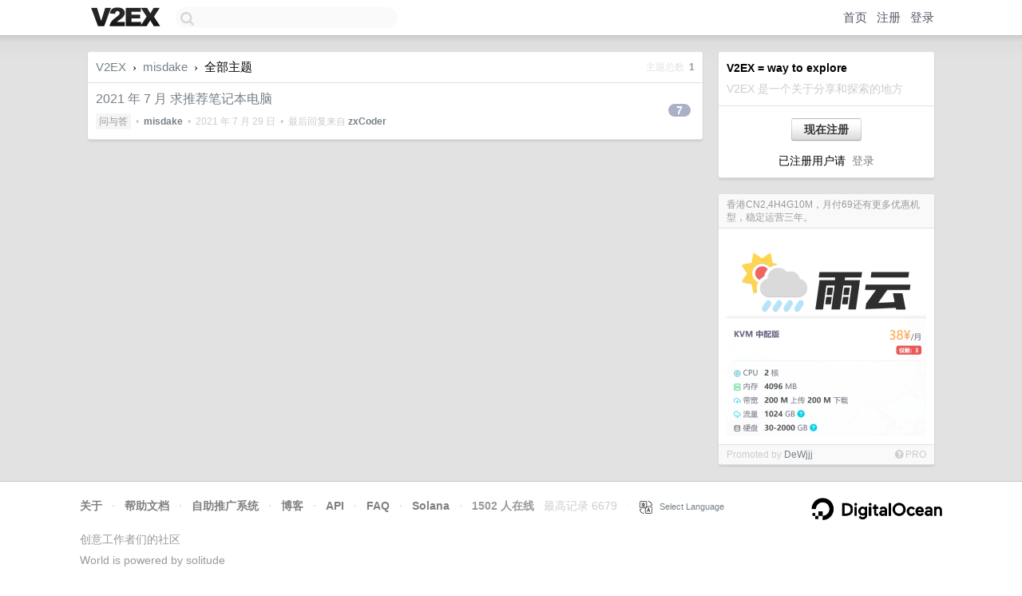

--- FILE ---
content_type: text/html; charset=utf-8
request_url: https://www.google.com/recaptcha/api2/aframe
body_size: 268
content:
<!DOCTYPE HTML><html><head><meta http-equiv="content-type" content="text/html; charset=UTF-8"></head><body><script nonce="r-4JN_OtIOp2CbWwhjjPWw">/** Anti-fraud and anti-abuse applications only. See google.com/recaptcha */ try{var clients={'sodar':'https://pagead2.googlesyndication.com/pagead/sodar?'};window.addEventListener("message",function(a){try{if(a.source===window.parent){var b=JSON.parse(a.data);var c=clients[b['id']];if(c){var d=document.createElement('img');d.src=c+b['params']+'&rc='+(localStorage.getItem("rc::a")?sessionStorage.getItem("rc::b"):"");window.document.body.appendChild(d);sessionStorage.setItem("rc::e",parseInt(sessionStorage.getItem("rc::e")||0)+1);localStorage.setItem("rc::h",'1769272435543');}}}catch(b){}});window.parent.postMessage("_grecaptcha_ready", "*");}catch(b){}</script></body></html>